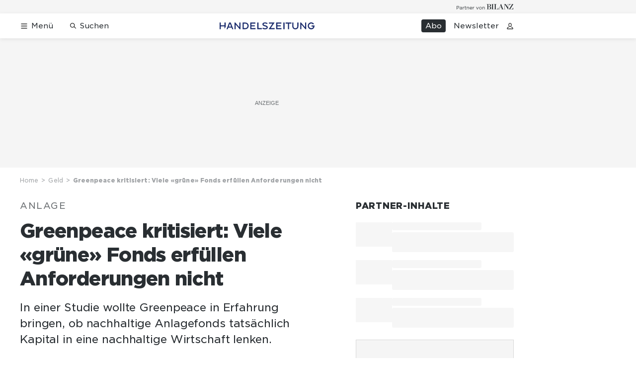

--- FILE ---
content_type: image/svg+xml
request_url: https://www.handelszeitung.ch/static/media/9ca5df34a1ff215de8ca5690b4a4c6ff.svg
body_size: 806
content:
<svg xmlns="http://www.w3.org/2000/svg" fill="none" viewBox="0 0 178 14">
  <path fill="#fff" d="M23.55 13.614h2.156L20.782 1.293h-2.914l-4.942 12.321h2.172l1.125-2.801h6.198l1.128 2.801ZM21.644 8.88h-4.643l2.312-5.802 2.331 5.802ZM37.537 13.614h1.567V1.293h-2.15v8.682l-7.495-8.682h-1.564v12.321h2.15v-8.7l7.492 8.7ZM43.06 13.617h5.301c3.348 0 6.071-2.599 6.071-6.17 0-3.56-2.724-6.15-6.07-6.15H43.06v12.32Zm5.23-1.945h-3.08V3.22h3.08c2.21 0 4.01 1.743 4.01 4.227 0 2.482-1.798 4.225-4.01 4.225ZM70.665 13.614h8.617V11.61h-6.47V1.293h-2.15v12.321h.003ZM80.088 12.555c1.592.903 3.185 1.324 5.002 1.324 1.573 0 5.229-.352 5.229-3.6 0-2.54-2.368-3.171-4.438-3.816l-.29-.09c-1.63-.504-3.1-.884-3.1-2.052 0-.41.314-1.382 2.723-1.382 1.247 0 2.415.333 3.78 1.08l1.044-1.653c-1.61-.915-3.07-1.323-4.715-1.323-1.604 0-2.916.334-3.795.969-.798.588-1.219 1.413-1.219 2.381 0 2.466 2.356 3.315 4.481 3.966l.181.056c1.64.508 3.216.834 3.216 1.992 0 1.018-1.11 1.563-3.007 1.563-1.253 0-2.677-.395-4.01-1.117l-1.082 1.702ZM119.602 13.614h2.15V1.293h-2.15v12.321ZM128.132 13.614h2.132V3.28h4.378V1.293h-10.888v1.986h4.378v10.335ZM160.86 13.614h1.567V1.293h-2.15v8.682l-7.495-8.682h-1.567v12.321h2.15v-8.7l7.495 8.7ZM147.869 1.29h-2.119v6.114c0 .977-.034 1.92-.461 2.733-.405.772-1.287 1.806-3.185 1.806-1.901 0-2.783-1.034-3.188-1.806-.427-.812-.461-1.756-.461-2.733 0-.84.012-4.944.012-6.114h-2.141c.003 1.17.006 5.295.006 6.114 0 1.201.053 2.478.705 3.714.941 1.796 2.786 2.826 5.064 2.826 2.275 0 4.123-1.03 5.064-2.826.648-1.24.704-2.513.704-3.714V1.29ZM171.841.954c-3.583 0-6.497 2.91-6.497 6.49 0 3.59 2.914 6.51 6.497 6.51 1.792 0 3.403-.7 4.535-1.974 1.047-1.167 1.623-2.78 1.623-4.536 0-.22 0-.432-.028-.653h-5.622v2.023h3.297c0 .626-.919 2.995-3.805 2.995-2.399 0-4.347-1.958-4.347-4.362 0-2.406 1.951-4.361 4.347-4.361 1.334 0 2.618.635 3.447 1.703l1.767-1.233a6.533 6.533 0 0 0-5.214-2.602ZM9.115 12.627l2.147-3.103V1.29H9.115v5.143H2.15V1.29H0v12.324h2.15V8.437h6.965v4.19ZM95.836 11.69l7.23-10.39H92.539v1.932h6.657L92 13.624h11.175V11.69h-7.339ZM108.26 8.453h6.417V6.45h-6.417V3.28h7.542v-1.99h-9.689v12.325h9.904V11.61h-7.757V8.454ZM59.57 8.46h6.417V6.457H59.57V3.285h7.56V1.296h-9.71v12.325h9.907v-2.005H59.57V8.459Z"/>
</svg>